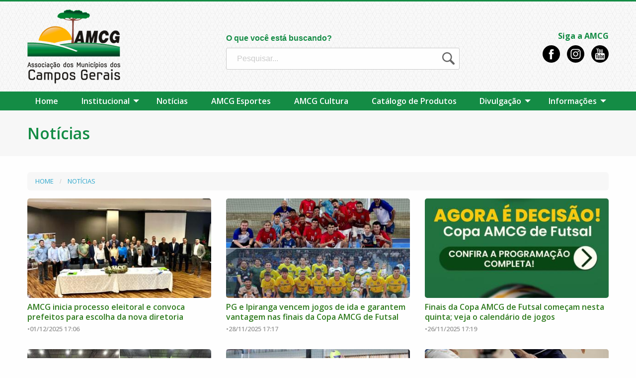

--- FILE ---
content_type: text/html; charset=UTF-8
request_url: https://www.amcg.com.br/noticias/page/2
body_size: 4326
content:
<!doctype html>
<html class="no-js" lang="pt-br" dir="ltr">
  <head>
    <meta charset="utf-8">
    <meta http-equiv="x-ua-compatible" content="ie=edge">
    <meta name="viewport" content="width=device-width, initial-scale=1.0">
    <title>  Notícias -AMCG - Associação dos Municípios dos Campos Gerais </title>    <link href="https://fonts.googleapis.com/css?family=Open+Sans:300,400,600,700" rel="stylesheet">
    <link rel="stylesheet" href="/css/foundation.css">
    <link rel="stylesheet" href="/css/swiper.min.css">
    <link rel="stylesheet" href="/css/lightbox.css">
    <link rel="stylesheet" href="/css/app.css?v=190120263506">  </head>
  <body>

  <header>
    <div class="grid-container">
      <div class="grid-x grid-margin-x align-middle">
        <div class="large-3 medium-8 small-8 cell">
          <a href="/"><img src="/img/logo.png" alt="AMCG" title="AMCG"></a>
        </div>

        <div class="small-4 medium-4 cell hide-for-large text-right">
          <img src="/img/menu.svg" id="mobile-menu">
        </div>

        <div class="large-5 medium-12 small-12 large-offset-1 cell cell-search">
          <form action="/search" method="get" novalidate data-abide>
            <div class="wrapper-search">
              <label>O que você está buscando?
                <input autocomplete="off" value="" type="text" name="q" id="input-search" placeholder="Pesquisar..." required>
                <button type="submit" id="btn-search"><img src="/img/search.svg"></button>
              </label>
            </div>
          </form>
        </div>          <div class="large-3 cell medium-text-right show-for-large">
            <div class="social-header">
              <h4>Siga a AMCG</h4>                <a href="https://www.facebook.com/amcg.camposgerais/"><img src="/img/icon-facebook.svg" alt="Facebook" title="Facebook"></a>                <a href="https://www.instagram.com/amcgcamposgerais/"><img src="/img/icon-instagram.svg" alt="Instagram" title="Instagram"></a>                <a href="https://www.youtube.com/user/AMCGCAMPOSGERAIS/"><img src="/img/icon-youtube.svg" alt="Youtube" title="Youtube"></a>            </div>
          </div>
      </div>
    </div>
  </header>

  <nav>
    <div class="grid-container">
      <div class="grid-x">
        <div class="large-12 cell">
          <ul class="menu primary-menu dropdown menu toggle-menu" data-dropdown-menu>
              <li>
                <a href="/">Home</a>              </li>
              <li>
                <a href="">Institucional</a>                  <ul class="menu vertical nested">
                      <li>
                        <a href="/quem-somos">Quem somos</a>
                      </li>
                      <li>
                        <a href="/associar-se">Por que se associar?</a>
                      </li>
                      <li>
                        <a href="/equipe">Equipe</a>
                      </li>
                      <li>
                        <a href="/presidentes">Galeria de Presidentes</a>
                      </li>                  </ul>              </li>
              <li>
                <a href="/noticias">Notícias</a>              </li>
              <li>
                <a href="/esportes">AMCG Esportes</a>              </li>
              <li>
                <a href="/cultura">AMCG Cultura</a>              </li>
              <li>
                <a href="https://www.amcg.com.br/catalogo-de-produtos-artesanais">Catálogo de Produtos</a>              </li>
              <li>
                <a href="/revistas">Divulgação</a>                  <ul class="menu vertical nested">
                      <li>
                        <a href="/livros">Livros</a>
                      </li>
                      <li>
                        <a href="/revistas">Revistas</a>
                      </li>
                      <li>
                        <a href="/downloads">Downloads</a>
                      </li>                  </ul>              </li>
              <li>
                <a href="">Informações</a>                  <ul class="menu vertical nested">
                      <li>
                        <a href="/cimsamu" target="_blank">CimSamu</a>
                      </li>
                      <li>
                        <a href="cimsaude">CimSaúde </a>
                      </li>
                      <li>
                        <a href="/associacoes">Associações Regionais</a>
                      </li>
                      <li>
                        <a href="/contato">Contato</a>
                      </li>
                      <li>
                        <a href="/municipios">Municípios</a>
                      </li>                  </ul>              </li>          </ul>
        </div>
      </div>
    </div>
  </nav>  <section id="inner-page">
    <div class="grid-container">
      <div class="grid-x">
        <div class="large-12 cell">
          <h1>Notícias</h1>
        </div>
      </div>
    </div>
  </section>

  <section class="margin-top-2">
    <div class="grid-container">
      <div class="grid-x">
        <div class="large-12 cell">
          <ul class="breadcrumbs">
            <li><a href="/">Home</a></li>
            <li><a href="#">Notícias</a></li>
          </ul>
        </div>
      </div>
    </div>
  </section>
  <section class="margin-top-1 margin-bottom-2">
    <div class="grid-container">
      <div class="grid-x grid-margin-x">
          <div class="large-4 medium-4 cell margin-bottom-2">
            <a href="/noticias/amcg-inicia-processo-eleitoral-e-convoca-prefeitos-para-escolha-da-nova-diretoria">
              <div class="secondary-notice inner-notice">                  <img src="/upload/noticias/thumbs/1764619558FOTO_PREFEITOS_AMCG.jpeg" alt="AMCG inicia processo eleitoral e convoca prefeitos para escolha da nova diretoria" title="AMCG inicia processo eleitoral e convoca prefeitos para escolha da nova diretoria">                <h3>AMCG inicia processo eleitoral e convoca prefeitos para escolha da nova diretoria</h3>                  <h6>•01/12/2025 17:06</h6>              </div>
            </a>
          </div>
          <div class="large-4 medium-4 cell margin-bottom-2">
            <a href="/noticias/pg-e-ipiranga-vencem-jogos-de-ida-e-garantem-vantagem-nas-finais-da-copa-amcg-de-futsal">
              <div class="secondary-notice inner-notice">                  <img src="/upload/noticias/thumbs/1764361020final copa amcg 2.jpg" alt="PG e Ipiranga vencem jogos de ida e garantem vantagem nas finais da Copa AMCG de Futsal" title="PG e Ipiranga vencem jogos de ida e garantem vantagem nas finais da Copa AMCG de Futsal">                <h3>PG e Ipiranga vencem jogos de ida e garantem vantagem nas finais da Copa AMCG de Futsal</h3>                  <h6>•28/11/2025 17:17</h6>              </div>
            </a>
          </div>
          <div class="large-4 medium-4 cell margin-bottom-2">
            <a href="/noticias/finais-da-copa-amcg-de-futsal-comecam-nesta-quinta-veja-o-calendario-de-jogos">
              <div class="secondary-notice inner-notice">                  <img src="/upload/noticias/thumbs/1764188186WhatsApp Image 2025-11-25 at 16.02.44.jpeg" alt="Finais da Copa AMCG de Futsal começam nesta quinta; veja o calendário de jogos" title="Finais da Copa AMCG de Futsal começam nesta quinta; veja o calendário de jogos">                <h3>Finais da Copa AMCG de Futsal começam nesta quinta; veja o calendário de jogos</h3>                  <h6>•26/11/2025 17:19</h6>              </div>
            </a>
          </div>
          <div class="large-4 medium-4 cell margin-bottom-2">
            <a href="/noticias/tibagi-e-palmeira-conquistam-o-grand-prix-amcg-de-volei-2025">
              <div class="secondary-notice inner-notice">                  <img src="/upload/noticias/thumbs/1763487449Design sem nome-14.jpg" alt="Tibagi e Palmeira conquistam o Grand Prix AMCG de Vôlei 2025" title="Tibagi e Palmeira conquistam o Grand Prix AMCG de Vôlei 2025">                <h3>Tibagi e Palmeira conquistam o Grand Prix AMCG de Vôlei 2025</h3>                  <h6>•18/11/2025 14:38</h6>              </div>
            </a>
          </div>
          <div class="large-4 medium-4 cell margin-bottom-2">
            <a href="/noticias/campeoes-do-grand-prix-amcg-de-volei-serao-definidos-neste-fim-de-semana">
              <div class="secondary-notice inner-notice">                  <img src="/upload/noticias/thumbs/17630785051727786626img_0073-880x587.jpg" alt="Campeões do Grand Prix AMCG de Vôlei serão definidos neste fim de semana" title="Campeões do Grand Prix AMCG de Vôlei serão definidos neste fim de semana">                <h3>Campeões do Grand Prix AMCG de Vôlei serão definidos neste fim de semana</h3>                  <h6>•13/11/2025 21:01</h6>              </div>
            </a>
          </div>
          <div class="large-4 medium-4 cell margin-bottom-2">
            <a href="/noticias/jogos-decisivos-da-copa-amcg-de-futsal-ocorrem-nos-proximos-dias-confira-tabela">
              <div class="secondary-notice inner-notice">                  <img src="/upload/noticias/thumbs/1763057882ACGF_sub17-4569.jpeg" alt="Jogos decisivos da Copa AMCG de Futsal ocorrem nos próximos dias; confira tabela" title="Jogos decisivos da Copa AMCG de Futsal ocorrem nos próximos dias; confira tabela">                <h3>Jogos decisivos da Copa AMCG de Futsal ocorrem nos próximos dias; confira tabela</h3>                  <h6>•13/11/2025 15:56</h6>              </div>
            </a>
          </div>
          <div class="large-4 medium-4 cell margin-bottom-2">
            <a href="/noticias/nota-de-pesar-vice-prefeita-de-ipiranga-ivonete-gobel-costa">
              <div class="secondary-notice inner-notice">                  <img src="/upload/noticias/thumbs/1763034019IMG_0803.jpeg" alt="Nota de pesar – Vice-prefeita de Ipiranga, Ivonete Gobel Costa" title="Nota de pesar – Vice-prefeita de Ipiranga, Ivonete Gobel Costa">                <h3>Nota de pesar – Vice-prefeita de Ipiranga, Ivonete Gobel Costa</h3>                  <h6>•13/11/2025 08:40</h6>              </div>
            </a>
          </div>
          <div class="large-4 medium-4 cell margin-bottom-2">
            <a href="/noticias/catalogo-de-produtos-artesanais-da-regiao-sera-lancado-durante-a-expoipiranga">
              <div class="secondary-notice inner-notice">                  <img src="/upload/noticias/thumbs/1762552256catalogo.jpg" alt="Catálogo de Produtos Artesanais da região será lançado durante a ExpoIpiranga" title="Catálogo de Produtos Artesanais da região será lançado durante a ExpoIpiranga">                <h3>Catálogo de Produtos Artesanais da região será lançado durante a ExpoIpiranga</h3>                  <h6>•07/11/2025 18:50</h6>              </div>
            </a>
          </div>
          <div class="large-4 medium-4 cell margin-bottom-2">
            <a href="/noticias/caravana-federativa-reune-prefeitos-da-amcg-em-foz-do-iguacu-nesta-semana">
              <div class="secondary-notice inner-notice">                  <img src="/upload/noticias/thumbs/1761682617FOTO_PREFEITOS_AMCG.jpeg" alt="Caravana Federativa reúne prefeitos da AMCG em Foz do Iguaçu nesta semana" title="Caravana Federativa reúne prefeitos da AMCG em Foz do Iguaçu nesta semana">                <h3>Caravana Federativa reúne prefeitos da AMCG em Foz do Iguaçu nesta semana</h3>                  <h6>•28/10/2025 17:16</h6>              </div>
            </a>
          </div>
          <div class="large-4 medium-4 cell margin-bottom-2">
            <a href="/noticias/fase-decisiva-da-copa-amcg-de-futsal-mobiliza-atletas-e-torcedores-nos-campos-gerais">
              <div class="secondary-notice inner-notice">                  <img src="/upload/noticias/thumbs/1761424173IMG_9901.JPG" alt="Fase decisiva da Copa AMCG de Futsal mobiliza atletas e torcedores nos Campos Gerais" title="Fase decisiva da Copa AMCG de Futsal mobiliza atletas e torcedores nos Campos Gerais">                <h3>Fase decisiva da Copa AMCG de Futsal mobiliza atletas e torcedores nos Campos Gerais</h3>                  <h6>•25/10/2025 17:31</h6>              </div>
            </a>
          </div>
          <div class="large-4 medium-4 cell margin-bottom-2">
            <a href="/noticias/prefeitos-dos-campos-gerais-sao-destaque-em-premio-de-inovacao-publica-no-parana">
              <div class="secondary-notice inner-notice">                  <img src="/upload/noticias/thumbs/1760649472e45a0733-7cd9-4632-b3ea-62030ccb9d16.jpeg" alt="Prefeitos dos Campos Gerais são destaque em prêmio de inovação pública no Paraná" title="Prefeitos dos Campos Gerais são destaque em prêmio de inovação pública no Paraná">                <h3>Prefeitos dos Campos Gerais são destaque em prêmio de inovação pública no Paraná</h3>                  <h6>•16/10/2025 18:17</h6>              </div>
            </a>
          </div>
          <div class="large-4 medium-4 cell margin-bottom-2">
            <a href="/noticias/amcg-apoia-o-10o-congresso-paranaense-de-cidades-digitais-e-inteligentes">
              <div class="secondary-notice inner-notice">                  <img src="/upload/noticias/thumbs/1760036164DSC04182.jpg" alt="AMCG apoia o 10º Congresso Paranaense de Cidades Digitais e Inteligentes" title="AMCG apoia o 10º Congresso Paranaense de Cidades Digitais e Inteligentes">                <h3>AMCG apoia o 10º Congresso Paranaense de Cidades Digitais e Inteligentes</h3>                  <h6>•09/10/2025 15:56</h6>              </div>
            </a>
          </div>
          <div class="large-4 medium-4 cell margin-bottom-2">
            <a href="/noticias/prefeitos-e-prefeitas-representam-a-amcg-no-1o-congresso-dos-municipios-do-parana">
              <div class="secondary-notice inner-notice">                  <img src="/upload/noticias/thumbs/1759877074AMCG_CONGRESSO_MUNICIPIOSWhatsApp Image 2025-10-07 at 18.59.00.jpeg" alt="Prefeitos e prefeitas representam a AMCG no 1º Congresso dos Municípios do Paraná" title="Prefeitos e prefeitas representam a AMCG no 1º Congresso dos Municípios do Paraná">                <h3>Prefeitos e prefeitas representam a AMCG no 1º Congresso dos Municípios do Paraná</h3>                  <h6>•07/10/2025 19:44</h6>              </div>
            </a>
          </div>
          <div class="large-4 medium-4 cell margin-bottom-2">
            <a href="/noticias/dayane-sovinski-se-reune-com-liderancas-na-india-e-avanca-em-novas-parcerias-para-os-campos-gerais">
              <div class="secondary-notice inner-notice">                  <img src="/upload/noticias/thumbs/1759616165927e0bfa-c836-4262-af62-f4c56c287e2d.jpg" alt="Dayane Sovinski se reúne com lideranças na Índia e avança em novas parcerias para os Campos Gerais" title="Dayane Sovinski se reúne com lideranças na Índia e avança em novas parcerias para os Campos Gerais">                <h3>Dayane Sovinski se reúne com lideranças na Índia e avança em novas parcerias para os Campos Gerais</h3>                  <h6>•04/10/2025 13:15</h6>              </div>
            </a>
          </div>
          <div class="large-4 medium-4 cell margin-bottom-2">
            <a href="/noticias/amp-promove-1o-congresso-dos-municipios-do-parana-nos-dias-7-e-8-de-outubro-inscricoes-ja-estao-abertas">
              <div class="secondary-notice inner-notice">                  <img src="/upload/noticias/thumbs/1759433317WhatsApp Image 2025-10-02 at 16.06.44.jpeg" alt=" AMP promove 1º Congresso dos Municípios do Paraná nos dias 7 e 8 de outubro; inscrições já estão abertas" title=" AMP promove 1º Congresso dos Municípios do Paraná nos dias 7 e 8 de outubro; inscrições já estão abertas">                <h3> AMP promove 1º Congresso dos Municípios do Paraná nos dias 7 e 8 de outubro; inscrições já estão abertas</h3>                  <h6>•02/10/2025 16:30</h6>              </div>
            </a>
          </div>
      </div><div class="small-12"><ul class="pagination text-center"><li class="pagination-previous"><a href="/noticias/page/1" aria-label="Anterior">Anterior</a></li><li><a href="/noticias/">1</a></li><li><a class="current" href="/noticias/page/2">2</a></li><li><a href="/noticias/page/3">3</a></li><li><a href="/noticias/page/4">4</a></li><li class="ellipsis" aria-hidden="true"></li><li><a href="/noticias/page/67">67</a></li><li class="pagination-next"><a href="/noticias/page/3" aria-label="Próximo">Próximo</a></li></ul></div>
    </div>
  </section>
  <footer class="padding-top-3 padding-bottom-3">
    <div class="grid-container">

      <div class="grid-x grid-margin-x">

        <div class="large-3 medium-6 cell"><h3>AMCG Campos Gerais</h3>

<p>A Associação dos Municípios dos Campos Gerais - AMCG é um órgão de representação municipal e microregional, sendo constituída sob a forma de sociedade civil, sem fins lucrativos.</p>

<ul>
	<li><a href="tel:4232251398">(42) 3225-1398</a></li>
	<li><a href="mailto:secretaria@amcg.com.br">secretaria@amcg.com.br</a></li>
	<li>CNPJ 00 756 565/0001-01</li>
</ul>

        </div>

        <div class="large-3 medium-6 cell"><h3>Institucional</h3>

<ul>
	<li><a href="/quem-somos">Quem somos</a></li>
	<li><a href="/eventos">Eventos</a></li>
	<li><a href="/amcgturismo">Revista</a></li>
	<li><a href="/municipios">Municípios</a></li>
	<li><a href="/noticias">Notícias</a></li>
	<li><a href="/contato">Contato</a></li>
</ul>

        </div>

        <div class="large-3 medium-6 cell"><h3>Links úteis</h3>

<ul>
	<li><a href="/pauta">AMCG em Pauta</a></li>
	<li><a href="http://www1.tce.pr.gov.br/" target="_blank">Tribunal de Contas do Paraná</a></li>
	<li><a href="https://www.cnm.org.br/" target="_blank">Confederação Nacional de Municípios</a></li>
	<li><a href="http://www.ampr.org.br/" target="_blank">Associação dos Municípios do Paraná</a></li>
</ul>

        </div>

        <div class="large-3 medium-6 cell"><h3>Redes sociais</h3>

<ul class="social-ul">
	<li><a target="_blank" href="https://www.facebook.com/amcg.camposgerais/"><img alt="Facebook" class="social-icon-footer" src="/img/facebook-logo-button.svg" title="Facebook" /> Facebook</a></li>
	<li><a target="_blank" href="https://www.instagram.com/amcgcamposgerais/"><img alt="Instagram" class="social-icon-footer" src="/img/icon-instagram-footer.svg" title="Instagram" /> Instagram</a></li>
	<li><a target="_blank" href="https://www.youtube.com/user/AMCGCAMPOSGERAIS/"><img alt="Youtube" class="social-icon-footer" src="/img/icon-youtube-footer.svg" title="Youtube" /> Youtube</a></li>
</ul>

        </div>

      </div>

      <div class="grid-x">
      <div class="large-12 cell"><div class="footer-line-separate"></div></div>
      </div>

      <div class="grid-x margin-top-1 align-middle">

        <div class="large-6 medium-6 cell"><ul>
	<li>Avenida Visconde de Taunay, 1855 (Sala 25), Ronda</li>
	<li>Ponta Grossa - PR 84051-000 - Brasil</li>
</ul>

        </div>

        <div class="large-6 medium-6 cell medium-text-right">
          <a class="websix" target="_blank" href="http://websix.com.br">
            <img src="/img/w6.png" alt="Desenvolvido por Websix" title="Desenvolvido por Websix"> Desenvolvido por Websix
          </a>
        </div>
      </div>

    </div>
  </footer>

    <script src="/js/vendor/jquery.js"></script>
    <script src="/js/vendor/what-input.js"></script>
    <script src="/js/vendor/foundation.js"></script>
    <script src="/js/swiper.min.js"></script>
    <script src="/js/lightbox.min.js"></script>
    <script src="/js/app.js"></script>
    <script src="https://cdn.jsdelivr.net/npm/sharer.js@latest/sharer.min.js"></script>
    <script src='https://www.google.com/recaptcha/api.js'></script><!-- Global site tag (gtag.js) - Google Analytics -->
<script async src="https://www.googletagmanager.com/gtag/js?id=UA-136036659-1"></script>
<script>
  window.dataLayer = window.dataLayer || [];
  function gtag(){dataLayer.push(arguments);}
  gtag('js', new Date());

  gtag('config', 'UA-136036659-1');
</script>

  </body>
</html>


--- FILE ---
content_type: text/css
request_url: https://www.amcg.com.br/css/app.css?v=190120263506
body_size: 3340
content:
*{
	outline: none;
}
h1,h2,h3,h4,h5,h6,button,a,p{
	font-family: 'Open Sans', sans-serif;
}

header{
	background: url(../img/pattern.jpg);
	border-top: 3px solid #148C45;
	padding: 1em 0;
}
nav{
	background: #148C45;
}
.primary-menu{
    flex-wrap: nowrap;
    justify-content: space-between;
}
.primary-menu li a{
	color: #FFF;
-webkit-transition: all 0.3s ease-in-out;
  -moz-transition: all 0.3s ease-in-out;
  -o-transition: all 0.3s ease-in-out;
  transition: all 0.3s ease-in-out;
  padding: 0.8rem 1rem;
  font-weight: 600;
}
.primary-menu li a:hover{
    background: #169c4d;
}
.wrapper-search{
	margin: 0;
	position: relative;
}
.wrapper-search label{
	font-size: 16px;
	color: #148C45;
	font-weight: bold;
	margin-top: 1em;
}
#input-search{
    margin: 0.3em 0 0 0;
    box-shadow: none;
    border-radius: 3px;
    padding: 1.3em;
}
#btn-search{
    position: absolute;
    top: 42px;
    right: 10px;
}
#btn-search img{
    max-height: 25px;
    opacity: 0.6;
}
#btn-search img:hover{
	cursor: pointer;
}
.social-header h4{
    font-size: 16px;
    color: #148C45;
    font-weight: bold;
}
.social-header img{
	max-height: 35px;
	margin-left: 10px;
}
#hero{
	background: url(../img/predios.png) no-repeat bottom center #F7F7F7;
	padding: 2em 0;
}
.cards-feateured{
    height: 100%;
    display: flex;
    flex-direction: column;
    justify-content: space-between;
}
.card-featured{
    background: #FFF;
    padding: 13px 1em;
    border: 1px solid #EAEAEA;
    border-radius: 5px;
-webkit-transition: all 0.3s ease-in-out;
  -moz-transition: all 0.3s ease-in-out;
  -o-transition: all 0.3s ease-in-out;
  transition: all 0.3s ease-in-out;
}
.card-featured:hover{
	box-shadow: 1px 1px 14px -4px #CCC;
}
.card-featured img{
	opacity: 0.7;
    float: left;
    padding-right: 14px;
    height: 58px;
    padding-bottom: 4px;
}
.card-featured h2{
    color: #148C45;
    font-weight: 700;
    font-size: 17px;
    margin-bottom: 2px;
}
.card-featured h3{
	color: #888888;
	font-size: 14px;
}
.gallery-page{
	max-height: 150px;
	margin-bottom: 0.6em;
	margin-right: 0.6em;
}

.swiper-button-prev1{
	background: url(../img/left.png) no-repeat;
	width: 18px;
	height: 38px;
	left: 0;
}
.swiper-button-next1{
	background: url(../img/right.png) no-repeat;
	width: 18px;
	height: 38px;
	right: 0;
}
.swiper1 .swiper-slide{
    position: relative;
    overflow: hidden;
}
.swiper1 .swiper-slide .legend{
    background: #00000087;
    position: absolute;
    z-index: 2;
    bottom: 0;
    width: 100%;
    padding: 0.4em 1em;
    color: #FFF;
}
#notice-block h1 a, #notice-block h1{
    color: #2E7A1D;
    font-size: 38px;
    line-height: 1.2;
    display: block;
    font-weight: bold;
}
#notice-block h1 a:hover{
	color: #3c9e26;
}
#notice-block .subtitle{
    font-size: 1em;
    color: #777777;
    margin-top: 1em;
    font-weight: 400;
    line-height: 1.4;
}
.wrapper-notice-main{
    overflow: hidden;
    height: 300px;
    margin-top: 1em;
}
.wrapper-notice-main img{
	height: 100%;
	width: 100%;
	object-fit: cover;
	border-radius: 5px;
}
#notice-block h6, .secondary-notice h6{
	color: #999;
	font-size: 13px;
	margin: 5px 0 0 0;
	font-weight: 600;
}
.line-division{
	background: #F3F3F3;
	width: 100%;
	height: 2px;
	margin: 1em 0;
}
.secondary-notice img{
	max-height: 103px;
	object-fit: cover;
	width: 100%;
	border-radius: 5px;
}
.inner-notice img{
    height: 200px;
    max-height: 200px;
}
.secondary-notice h3{
	margin-top: 8px;
	font-size: 1em;
	color: #2E7A1D;
	font-weight: 600;
	line-height: 1.3;
	margin-bottom: 0;
}
.thumbnail-half img{
	max-height: 200px;
}
.button-more-notice{
	background: #1487C8;
	color: #FFF;
	font-size: 16px;
	font-weight: 600;
	margin: 0;
	letter-spacing: 0.5px;
}
.button-custom{
	background: #148C45;
	color: #FFF;
	font-size: 16px;
	font-weight: 600;
	margin: 0;
	letter-spacing: 0.5px;
}
.button-custom:hover, .button-custom:focus, .button-custom:active{
	background: #1ca956;
}
.notice-secondary-cell{
	padding-left: 1.5em;
    padding-right: 1.5em;
    border-left: 1px solid #EEEEEE;
    border-right: 1px solid #EEEEEE;
}
.thumb-diretoria{
	overflow: hidden;
	max-height: 180px;
}
.thumb-diretoria img{
	width: 100%;
	height: 100%;
	object-fit: cover;
}
.box-diretoria{
	border: 1px solid #DFDFDF;
	padding: 10px 8px;
}
.box-diretoria h4{
	color: #2E7A1D;
	font-size: 1em;
	font-weight: bold;
	margin-top: 10px;
}
.box-diretoria p{
	font-size: 14px;
}
.banner-box{
	border: 1px solid #EAEAEA;
	padding: 15px;
	text-align: center;
}
.pattern{
	background: url(../img/pattern.jpg);
}
.title-common{
	font-size: 2em;
	color: #2E7A1D;
	font-weight: lighter;
}
.wrapper-video{
	background: #FFF;
	padding: 10px;
	border: 1px solid #EAEAEA;
}
.wrapper-video iframe{
		margin: 0;
}
.wrapper-video h5{
	color: #1487C8;
	font-size: 16px;
	font-weight: bold;
}
.relative{
	position: relative;
}
.swiper-button-prev2{
	background: url(../img/left2.png) no-repeat;
	width: 78px;
	height: 78px;
	position: absolute;
    right: 85px;
    left: auto;
    top: -66px;
    transform: scale(0.8);
}
.swiper-button-next2{
    background: url(../img/right2.png) no-repeat;
    width: 78px;
    height: 78px;
    position: absolute;
    right: 0;
    top: -66px;
    transform: scale(0.8);
}
.bg-grey{
	background: #E8E6E7;
}
.logo-parceiro{
	border-radius: 4px;
	display: flex;
	justify-content: center;
	align-content: center;
	flex-direction: column;
	background: #FFF;
	border: 1px solid #EAEAEA;
	padding: 10px;
	height: 140px;
-webkit-transition: all 0.3s ease-in-out;
  -moz-transition: all 0.3s ease-in-out;
  -o-transition: all 0.3s ease-in-out;
  transition: all 0.3s ease-in-out;
  margin-top: 1em;
}
.logo-parceiro img{
	width: 100%;
	padding: 0 1em;
	max-height: 140px;
}
.logo-parceiro:hover{
	box-shadow: 1px 1px 23px -1px #CCC;
}
.card-equipe{
    background: #f7f7f7;
    padding: 1em;
    border-radius: 6px;
    border: 1px solid #EAEAEA;
    border-left: 5px solid #148c45;
}

.foto-equipe{
	text-align: center;
}

.border-foto{
    border-radius: 2%;
    overflow: hidden;
    border: 1px dotted #eaeaea;
    height: 235px;
}
.border-foto img{
	width: 100%;
	height: 100%;
	object-fit: cover;
}
.card-equipe .description h3{
    font-weight: bold;
    font-size: 1.2em;
    color: #20924e;
}
.card-equipe .description h4{
    font-size: 1em;
    color: #222;
}

footer{
	background: #148C45;
    border-top: 4px solid #1ed067;
}

footer ul{
	margin: 0;
	list-style: none;
}
footer ul li, footer ul li a{
	color: #FFF;
}
footer h3{
	color: #FFF;
	font-size: 20px;
	border-bottom: 2px solid #FFB400;
	display: inline-block;
	padding-bottom: 10px;
}
footer p{
	color: #FFF;
	font-size: 14px;
	padding-right: 1em;
}
footer li a:hover, footer li a:active, footer li a:focus{
	color: #7fffb3;
}
.social-icon-footer{
	max-height: 20px;
}
.footer-line-separate{
	border-bottom: 1px solid #1CC05D;
	width: 100%;
	height: 1px;
	margin-top: 1em;
}
.social-ul li{
	margin-top: 0.5em;
}
.websix{
	color: #FFF;
}
.websix:hover, .websix:focus, .websix:active{
	color: #7fffb3;
}
.dropdown.menu > li.opens-right > .is-dropdown-submenu{
	z-index: 5;
}
.is-dropdown-submenu > li {
    width: 100%;
    border-bottom: 1px solid #cccccc9e;
}
.dropdown.menu > li.is-active > a {
    background: transparent;
    color: #f1db18;
}
.dropdown.menu > li.is-dropdown-submenu-parent > a::after{
	border-color: #ffffff transparent transparent;
}
.dropdown .is-dropdown-submenu a {
    color: #222;
    padding: 10px 7px;
    font-weight: normal;
}
.dropdown .is-dropdown-submenu a:hover{
	background: #f1f1f1;
}
.menu .is-active > a {
    background: transparent;
}
.is-dropdown-submenu .is-dropdown-submenu-parent.opens-right > a::after{
	border-color: transparent transparent transparent #148c45;
}
#mobile-menu{
    max-height: 50px;
}

#inner-page{
    background: #f7f7f7;
    padding: 1.5em 0;
}
#inner-page h1{
    color: #148c45;
    font-weight: 600;
    font-size: 2em;
    margin: 0;
}
.breadcrumbs{
	margin: 0;
    background: #f7f7f7;
    padding: 0.5em 1em;
    border-radius: 6px;
}
.breadcrumbs li{
	font-size: 13px;
}
#page-content h2{
	color: #148c45;
	font-weight: 600;
	font-size: 1.3em;
}
#page-content p{
	font-size: 16px;
}

.pagination .current:hover {
    background: #2ba6cb;
}

.zoom-label{
	margin: 0.5em 0;
	font-size: 14px;
	text-align: center;
}
.zoom-label img{
	height: 15px;
	max-height: 15px;
}
.justify-text > p{
	text-align: justify;
}
.card-diretoria{
    border: 1px solid #EAEAEA;
    padding: 5px;
    text-align: center;
	-webkit-transition: all 0.3s ease-in-out;
	  -moz-transition: all 0.3s ease-in-out;
	  -o-transition: all 0.3s ease-in-out;
	  transition: all 0.3s ease-in-out;
}
.card-diretoria:hover{
    box-shadow: 1px 1px 17px -2px #CCC;
}
.wrapper-thumb-diretoria{
	text-align: center;
	height: 300px;
}
.wrapper-thumb-diretoria img{
	height: 100%;
	width: 100%;
	object-fit: cover;
}
.card-diretoria h2{
    color: #148c45;
    font-weight: 600;
    font-size: 1.3em;
    margin: 0;
    background: #FFF;
    padding: 7px;
}
.card-diretoria h3{
    color: #222;
    font-size: 0.9em;
    margin: 0;
    background: #FFF;
    padding: 2px 7px;
}
.notice-inner-main{
	height: auto;
    width: 55%;
    float: left;
    padding: 0 18px 10px 0;
}
.notice-inner-main img{
	width: 100% !important;
	height: auto;
}
.inner-notice-details{
	color: #777777;
	font-size: 16px;
	line-height: 1.4;
	text-align: justify;
}
.wrapper-thumb-gallery{
	background: #FFF;
	height: 150px;
	margin-bottom: 2em;
	position: relative;
}

.wrapper-thumb-gallery .gallery-thumb{
	padding: 5px;
	height: 100%;
	object-fit: cover;
	width: 100%;
	border: 1px solid #EEEEEE;
}

.wrapper-thumb-gallery:hover .overlay-gallery{
	opacity: 1;
}

.wrapper-thumb-gallery-page h2{
	font-size: 16px;
    color: #007BB6;
    font-weight: 600;
    display: block;
}

.wrapper-thumb-gallery-page a img{
	padding: 5px;
	object-fit: cover;
	border: 1px solid #EEEEEE;
	width: 100%;
	height: 250px;
}

.overlay-gallery{
    background: rgba(26, 144, 127, 0.70);
    position: absolute;
    width: 100%;
    height: 100%;
    top: 0;
    left: 0;
    border: 6px solid #FFF;
    display: flex;
    justify-content: center;
    opacity: 0;
-webkit-transition: all 0.3s ease-in-out;
  -moz-transition: all 0.3s ease-in-out;
  -o-transition: all 0.3s ease-in-out;
  transition: all 0.3s ease-in-out;
}

.overlay-gallery-plus{
	width: 40px;
}

.color-green{
	color: #148c45;
}

.btn-download-fotos{
	font-weight: bold;
	font-size: 14px;
}
.btn-download-fotos img{
	height: 16px;
	max-height: 16px;
}

.notice-details-sidebar{
    padding: 10px 20px 0 25px;
    border-radius: 3px;
    height: 100%;
    border-left: 1px solid #EAEAEA;
}
.notice-details-sidebar h4{
    color: #2E7A1D;
    font-weight: bold;
    font-size: 1.4em;
}

.notice-share h6{
    font-size: 16px !important;
    font-weight: bold !important;
    margin-bottom: 1em !important;
    color: #148c45 !important;
}
.button-facebook{background:#4267b2;margin:0;}
.button-facebook:hover,.button-facebook:focus{background:#5987e4}
.button-whatsapp{background:#128C7E;margin:0;}
.button-whatsapp:hover,.button-whatsapp:focus{background:#26bdac}
.button-twitter{background:#00aced;margin:0;}
.button-twitter:hover,.button-twitter:focus{background:#45ccff}
.button-linkedin{background:#007AB5;margin:0;}
.button-linkedin:hover,.button-linkedin:focus{background:#0596dc}
.button-googleplus{background:#DD4C39;margin:0;}
.button-googleplus:hover,.button-googleplus:focus{background:#BB2D1A}
.accordion-title{
    font-size: 15px;
    color: #00a54f;
    font-weight: bold;
}

.card-municipio{
	border: 1px solid #EAEAEA;
	padding: 5px;
}
.card-municipio-thumb{
	overflow: hidden;
	height: 178px;
}
.card-municipio-thumb img{
	width: 100%;
	height: 100%;
	object-fit: cover;
}
.card-municipio-name{
	background: #148c45;
}
.card-municipio-name h2{
	padding: 10px;
	font-size: 18px;
	text-align: center;
	color: #FFF;
	font-weight: bold;
	margin: 0;
}

.block-event{
	border: 1px solid #EAEAEA;
	border-radius: 3px;
	padding: 15px;
	text-align: center;
-webkit-transition: all 0.3s ease-in-out;
  -moz-transition: all 0.3s ease-in-out;
  -o-transition: all 0.3s ease-in-out;
  transition: all 0.3s ease-in-out;
}
.block-event:hover{
    box-shadow: 1px 1px 20px -3px #CCC;
}
.date-event{
	text-align: center;
}
.date-event img{
	height: 110px;
}
.name-event h3{
    font-size: 1.2em;
    font-weight: bold;
    margin: 10px 0 0 0;
    color: #222;
}

.tool-tip-details{
    background: #000000bd;
    position: absolute;
    z-index: 10;
    padding: 7px;
    border-radius: 5px;
    font-weight: bold;
}
.tool-tip-details span{
	color: #FFF;
	font-size: 14px;
}
.area:hover{
	cursor: inherit;
}
.has-video:hover{
	cursor: pointer;
}
.pautas .image{
	height: 16rem;
}
.pautas .image img{
    height: 100%;
    width: 100%;
    object-fit: cover;
    border-radius: 6px;
}
.pautas .content{
	margin-top: 8px;
}
.pautas .button{
	background-color: #148c45;
	margin-top: 8px;
	padding: 0.65em;
}
.pautas .button:hover,.button:focus,.button:active{
	background-color: #26af5e;
}
.pautas p{
	color: #148c45;
    font-size: 20px;
    font-weight: 600;
    margin: 0;
}
.pauta-details-head ul li a.disabled {
    pointer-events: none;
    color: #2ba6cb;
}
.pauta-details .content {
    padding: 16px;
    margin-bottom: 20px;
}
.pauta-details .content iframe{
    width: 1080px !important;
    height: 660px !important;
}
.pauta-details .content h3{
	font-weight: bold;
	 color:#148c45;
}

/* Small only */
@media screen and (max-width: 39.9375em) {
	.wrapper-thumb-diretoria{
		height: auto;
	}
	.inner-notice img{
	    height: auto;
	    max-height: auto;
	}
	.primary-menu{
		display: block;
	}
	.primary-menu li a{
		border-bottom: 1px solid #0eaf50;
	}
	.cell-search{
		order: 3;
	}
	.card-featured{
		margin-top: 1em;
	}
	.cell-notice-main{
		margin-bottom: 2em;
	}
	.notice-secondary-cell{
		padding: 0;
		border: 0;
	}
	.thumb-diretoria{
		max-height: 350px;
	}
	.secondary-notice img{
		max-height: 230px;
	}
	#notice-block h6{
		 margin: 5px 0 1em 0;
	}
	.swiper-button-next2 {
	    right: -16px;
	    transform: scale(0.5);
	}
	.swiper-button-prev2{
	    transform: scale(0.5);
	    right: 26px;
	}
	.toggle-menu{
		display: none;
	}
	.wrapper-thumb-gallery{
		height: auto;
	}
}

/* Medium only */
@media screen and (min-width: 40em) and (max-width: 63.9375em) {
	.inner-notice img{
	    height: 180px;
	    max-height: 180px;
	}
	.primary-menu{
		display: block;
	}
	.primary-menu li a{
		border-bottom: 1px solid #0eaf50;
	}
	.cell-search{
		order: 3;
	}
	.card-featured{
		margin-top: 1em;
	}
	.cell-notice-main{
		margin-bottom: 2em;
	}
	.notice-secondary-cell{
		padding: 0;
		border: 0;
	}
	.toggle-menu{
		display: none;
	}
}

/* Large only */
@media screen and (min-width: 64em) and (max-width: 74.9375em) {
	.primary-menu li a{
		font-size: 14px;
	}
	.card-featured h2{
		font-size: 16px;
	}
	.card-featured h3{
		font-size: 13px;
	}
	.card-featured img{
		height: 50px;
	}
	.primary-menu{
		display: flex !important;
	}
	.custom-inputs input, .custom-inputs button, .custom-inputs select{
		margin-bottom: 0;
	}
}

/* Large and up */
@media screen and (min-width: 75em) {
	.primary-menu{
		display: flex !important;
	}
	.custom-inputs input, .custom-inputs button, .custom-inputs select{
		margin-bottom: 0;
	}
}


--- FILE ---
content_type: application/javascript
request_url: https://www.amcg.com.br/js/app.js
body_size: 508
content:
$(document).foundation();

var swiper1 = new Swiper('.swiper1', {
  loop: true,
  autoplay: {
    delay: 3000,
  },
  navigation: {
    nextEl: '.swiper-button-next1',
    prevEl: '.swiper-button-prev1',
  },
});

var swiper2 = new Swiper('.swiper2', {
  slidesPerView: 3,
  spaceBetween: 30,
  navigation: {
    nextEl: '.swiper-button-next2',
    prevEl: '.swiper-button-prev2',
  },
      breakpoints: {
        1124: {
          slidesPerView: 3,
          spaceBetween: 30,
        },
        1024: {
          slidesPerView: 2,
          spaceBetween: 40,
        },
        768: {
          slidesPerView: 2,
          spaceBetween: 30,
        },
        640: {
          slidesPerView: 1,
          spaceBetween: 20,
        },
        320: {
          slidesPerView: 1,
          spaceBetween: 10,
        }
      }
});


var xOffset = 15;
var yOffset = 20;

$(function(){


  $("#mobile-menu").on("click", function(){
    $(".toggle-menu").toggle('slow');
  })

if (Foundation.MediaQuery.is('medium up')) {

    $(".area").on("mousemove", function(e){
      var title = $(this).attr("alt");
      var atributes = $(this).attr("data-atributes");
      $(".tool-tip-details span").html("<b style='color:yellow;'>"+title+"</b> <br>"+atributes);
      //console.log(title)
      $('.tool-tip-details').css('display', 'block');
      x = e.pageX;

      //console.log('x', x);
      //console.log('Y', e.pageY);
      $('.tool-tip-details').css({
         right: ($(window).width() - x + xOffset) + "px"
      });

      $('.tool-tip-details').css({
        top: (e.pageY - yOffset) + "px"
      });

    }).on('mouseleave', function () {
      $('.tool-tip-details').css('display', 'none');
    });

  }

  //Mostra o vídeo quando clicado no mapa
  $(".has-video").on("click", function(){
    var video_id = $(this).attr("data-video-id");
    $("#get-video").attr("src","https://www.youtube.com/embed/"+video_id);
    $('#modalVideo').foundation('open');
  })

  //Remove o vídeo quando a modal fecha
  $(document).on(
    'closed.zf.reveal', '[data-reveal]', function () {
      $("#get-video").attr("src","");
    }
  );

});

